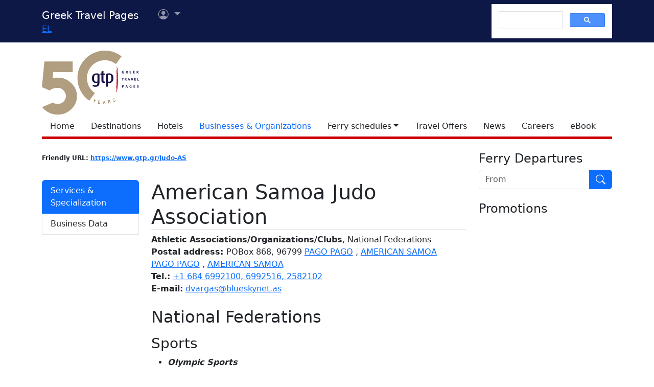

--- FILE ---
content_type: text/html
request_url: https://www.gtp.gr/TDirectoryDetails.asp?ID=54279
body_size: 33062
content:



<!DOCTYPE html>
<html lang="en" prefix="og: https://ogp.me/ns#">
<head>

<meta charset="UTF-8">
<meta name="viewport" content="width=device-width, initial-scale=1">

<!--Bootstrap-->
<!-- CSS only -->
<link href="https://cdn.jsdelivr.net/npm/bootstrap@5.3.3/dist/css/bootstrap.min.css" rel="stylesheet" integrity="sha384-QWTKZyjpPEjISv5WaRU9OFeRpok6YctnYmDr5pNlyT2bRjXh0JMhjY6hW+ALEwIH" crossorigin="anonymous">
<link rel="stylesheet" href="https://cdn.jsdelivr.net/npm/bootstrap-icons@1.11.3/font/bootstrap-icons.min.css" integrity="sha256-9kPW/n5nn53j4WMRYAxe9c1rCY96Oogo/MKSVdKzPmI=" crossorigin="anonymous">

<!--JQuery-->
<script src="https://cdn.jsdelivr.net/npm/jquery@3.7.1/dist/jquery.min.js" integrity="sha256-/JqT3SQfawRcv/BIHPThkBvs0OEvtFFmqPF/lYI/Cxo=" crossorigin="anonymous"></script>

<!--Our CSS-->
<link href="CSS/common.css?v=5" rel="stylesheet">
<link href="stylesheet/stylesheets.css?v=5" rel="stylesheet">

<!-- Google Tag Manager -->
<script>(function(w,d,s,l,i){w[l]=w[l]||[];w[l].push({'gtm.start':
    new Date().getTime(),event:'gtm.js'});var f=d.getElementsByTagName(s)[0],
    j=d.createElement(s),dl=l!='dataLayer'?'&l='+l:'';j.async=true;j.src=
    'https://www.googletagmanager.com/gtm.js?id='+i+dl;f.parentNode.insertBefore(j,f);
    })(window,document,'script','dataLayer','GTM-NW9B248');</script>
<!-- End Google Tag Manager -->

<script async src='https://cse.google.com/cse.js?cx=012377410272292290435:lupogwtredw'></script>
    
<!--Ad Sense-->
<script data-ad-client="ca-pub-5463022117347544" async src="https://pagead2.googlesyndication.com/pagead/js/adsbygoogle.js"></script>

<!--Google Ad slots-->
<script async src='https://securepubads.g.doubleclick.net/tag/js/gpt.js'></script><script>window.googletag = window.googletag || {cmd: []};googletag.cmd.push(function() {googletag.defineSlot('/13343069/GTP_Rsidebar_300x250_a', [300, 250], 'div-gpt-ad-6-1382102396079-7') .addService(googletag.pubads()) .setTargeting("section", ["companies"]) .setTargeting("companyid", ["54279"]) ;
googletag.defineSlot('/13343069/GTP_Rsidebar_300x250_b', [300, 250], 'div-gpt-ad-7-1382102396079-8') .addService(googletag.pubads()) .setTargeting("section", ["companies"]) .setTargeting("companyid", ["54279"]) ;
googletag.defineSlot('/13343069/GTP_Rsidebar_300x600', [300, 600], 'div-gpt-ad-8-1382102396079-9') .addService(googletag.pubads()) .setTargeting("section", ["companies"]) .setTargeting("companyid", ["54279"]) ;
googletag.defineSlot('/13343069/GTP_Header_728x90', [728, 90], 'div-gpt-ad-9-1639131672356-0') .addService(googletag.pubads()) .setTargeting("section", ["companies"]) .setTargeting("companyid", ["54279"]) ;
googletag.defineSlot('/13343069/GTP_Lskyscrapper_160x600', [160, 600], 'div-gpt-ad-10-1382102396079-6') .addService(googletag.pubads()) .setTargeting("section", ["companies"]) .setTargeting("companyid", ["54279"]) ;
googletag.defineSlot('/13343069/GTP_Lskyscrapper_160x600_b', [160, 600], 'div-gpt-ad-11-1389873285486-0') .addService(googletag.pubads()) .setTargeting("section", ["companies"]) .setTargeting("companyid", ["54279"]) ;
googletag.defineSlot('/13343069/GTP_Rsidebar_300x250_c', [300, 250], 'div-gpt-ad-12-1389873285486-1') .addService(googletag.pubads()) .setTargeting("section", ["companies"]) .setTargeting("companyid", ["54279"]) ;
googletag.defineSlot('/13343069/GTP_Rsidebar_300x250_d', [300, 250], 'div-gpt-ad-23-1520246869879-0') .addService(googletag.pubads()) .setTargeting("section", ["companies"]) .setTargeting("companyid", ["54279"]) ;
googletag.defineSlot('/13343069/GTP_TopMobile_300x100', [300, 100], 'div-gpt-ad-1662624491953-0').addService(googletag.pubads());googletag.defineSlot('/13343069/GTP_TopMobile_300x50', [300, 50], 'div-gpt-ad-1662625528547-0').addService(googletag.pubads());googletag.defineSlot('/13343069/GTP_TopMobile_320x100', [320, 100], 'div-gpt-ad-1662629169738-0').addService(googletag.pubads());googletag.defineSlot('/13343069/GTP_TopMobile_320x50', [320, 50], 'div-gpt-ad-1662629373413-0').addService(googletag.pubads());googletag.pubads().enableSingleRequest();googletag.pubads().collapseEmptyDivs();googletag.enableServices();});</script>
<title>American Samoa Judo Association - Greek Travel Pages</title>
<link rel="canonical" href="https://www.gtp.gr/TDirectoryDetails.asp?id=54279&lng=2"/>
<link rel="alternate" hreflang="el" href="https://www.gtp.gr/TDirectoryDetails.asp?id=54279&lng=1"/>
<link rel="alternate" hreflang="en" href="https://www.gtp.gr/TDirectoryDetails.asp?id=54279&lng=2"/>
<meta name="description" content="Presentation of American Samoa Judo Association by gtp.gr">

<meta property="fb:app_id" content="1463614147089083"/>
<meta property="og:title" content="American Samoa Judo Association - GTP" />
<meta property="og:description" content="Presentation of American Samoa Judo Association by gtp.gr" />
<meta property="og:url" content="https://www.gtp.gr/TDirectoryDetails.asp?ID=54279&lng=2" />
<meta property="og:type" content="article" />
<meta property="og:image" content="https://www.gtp.gr/images/gtp_logo_2011_200x200.png" /> 

<script type="text/javascript">
var addthis_share = {
    url: "https://www.gtp.gr/TDirectoryDetails.asp?ID=54279&lng=2"
}
</script>
<link href="CSS/star_rating_13.css" rel="stylesheet">
<link href="Scripts/ShadowBox-3.0.3/shadowbox.css" rel="stylesheet">
<script src="Scripts/shadowbox-3.0.3/shadowbox.js"></script>
<script src="js/jquery.resize-to-parent-min.js"></script>
<script src="https://cdn.jsdelivr.net/npm/lazyload@2.0.0-rc.2/lazyload.min.js"></script>

<script>
	$('document').ready(function () {

		if (!showAddPageHLink) $('#addtomytripdetail').hide();
			
		Shadowbox.init({
			handleOversize: "resize",
			modal: true,
			overlayOpacity: 0.85
		});

		/*Check for rss feed*/
		$.ajax({
				type: "GET",
				url: "https://news.gtp.gr/feed/?tag=c"+54279+"c",
				dataType: "xml",
				success: checkXml
			});

		function checkXml(xml){	
			var btn=document.getElementById("list-news-list");	
			if ($(xml).find("item").length > 0) {
				btn.classList.add("d-block");
				btn.classList.remove("d-none");
				console.log("Rss Feed has items")
			}
			else {
				btn.classList.remove("d-block");
				btn.classList.add("d-none");
				console.log("Rss Feed has no items")
			}
		}

		// Prevent default behavior for links with class "tooltip-link"
		$('a.tooltip-link').click(function(event) {
		event.preventDefault();
		});
	});

</script>

<style type="text/css">
	/*RSS Feeds*/
	div.newsdate {line-height:30px;}
	div.newsdate span {font-family:"Lucida Console", Monaco, monospace; display:inline-block; margin-right:10px;}
	/*RSS Feeds*/
	h2.card-title, h3.card-title {
	font-size: 1.13rem!important;
	letter-spacing: -0.02rem!important;
	color: rgb(17,17,17)!important;
	}
	.item-date {
	font-size: 0.75rem;
	font-style: italic;
	color: rgb(155,155,155)!important;
	}
	.item-date::before {content: "Posted on ";}
	.card-body {
	font-size: 0.938rem;
	letter-spacing: -0.01rem;
	color: rgb(38,38,38);
	}


	/*Activities*/
	.ActTree3 {	font-weight: bold; font-style: italic;}
	.ActTree4, .ActTree5 {font-weight: normal;}
	ul.level4_activity {margin:0!important; padding:0!important;}
	ul.level4_activity li.ActTree4 {float:left; list-style-type:none; margin: 0 5px 0 0;font-weight: normal!important;font-style: normal;}
	ul.level4_activity li:after {content:", "}
	ul.level4_activity li:last-child:after {content:" "}
	span.ActTree5:before {content:" "}
	span.ActTree5:after {content:", "}
	span.ActTree5:last-child:after {content:" "}

	/* Managers & Departments styles */
	.nobullet {list-style-type: none;}
	.noindent {margin:0px; padding:0px;}
	.mngrdesc {font-style: italic; font-weight:bold; list-style-type:none}
	.deplabel {font-style: italic; font-weight:bold}
	.depdescr {font-style: normal; font-weight:normal}
	.depnote {font-style: normal; font-weight:normal}
	.depsprvsor {font-style: italic; font-weight:normal}

	/*Show all Tabs in mobile*/
	@media screen and (max-width: 575px) {
		.tab-content>.tab-pane {
			display: block !important;
			opacity: 1 !important;
		}
	}
	/*Admin asset*/
	.admin-asset { 
	
	}

	/*Title sticky-top*/
	div.sticky-top{
		top: 3rem;
		z-index: 2;
		background-image: linear-gradient(to top, rgba(255,255,255,.5), rgba(255,255,255,1));
		height: auto;
		padding-top: .5rem;
	}
	
</style>

</head>
<body>


<!--Top part begin -->


<!-- Google Tag Manager (noscript) -->
<noscript><iframe src="https://www.googletagmanager.com/ns.html?id=GTM-NW9B248"
	height="0" width="0" style="display:none;visibility:hidden"></iframe></noscript>
<!-- End Google Tag Manager (noscript) -->

<nav class="navbar navbar-expand-lg navbar-dark sticky-top" style="background-color: #0d1846;"> 

    <div class="container">
		<!--Mobile Brand and language Switch-->
		<div class="d-md-none">
			<a href="." class="navbar-brand"><img src="images/gtp-logo-invert.svg" style="width: 120px;" alt="gtp logo"></a>
			<!--Mobile language Switch-->
			<div class="topstring-part language d-md-none">
				<a href='ChangeLanguage.asp?id=1&path=/TDirectoryDetails.asp&QS=ID%3D54279%26lng%3D1%26'>EL</a>
			</div>
		</div>
		
		<!--Tablet & Desktop Brand and language Switch-->
		<div class="d-none d-md-block">
			<a href="." class="navbar-brand">Greek Travel Pages</a>
			<!--Tablet & Desktop language Switch-->
			<div class="topstring-part language">
				<a href='ChangeLanguage.asp?id=1&path=/TDirectoryDetails.asp&QS=ID%3D54279%26lng%3D1%26'>EL</a>
			</div>
		</div>
		
		<div>
			<ul class="navbar-nav">
			

				<!--Mobile User Dropdown-->
				<li class="nav-item dropdown navbar-brand d-md-none" style="position: absolute; top:10px; margin-left: -15px;">
					<a class="nav-link dropdown-toggle" href="#" id="navbarDropdown" role="button" data-bs-toggle="dropdown" aria-expanded="false">
						<i class="bi bi-person-circle"></i><span class="visually-hidden">User menu</span></a>
						
						<ul class="dropdown-menu" aria-labelledby="navbarDropdown">
							<li><a class="dropdown-item" href="login.asp?rp=%2FTDirectoryDetails%2Easp%3FID%3D54279">Login</a></li> 
							<li><a class="dropdown-item" href="subscribe.asp">New user</a></li>
						</ul>
						
				</li>

				<!--tablet and Desktop User Dropdown-->
				<li class="nav-item dropdown navbar-brand d-none d-md-block" style="position: absolute; top:0px; margin-left: 15px;">
					<a class="nav-link dropdown-toggle" href="#" id="navbarDropdown1" role="button" data-bs-toggle="dropdown" aria-expanded="false">
						<i class="bi bi-person-circle"></i><span class="visually-hidden">User menu</span>
						<span></span></a>
						
						<ul class="dropdown-menu" aria-labelledby="navbarDropdown1">
							<li><a class="dropdown-item" href="login.asp?rp=%2FTDirectoryDetails%2Easp%3FID%3D54279">Login</a></li> 
							<li><a class="dropdown-item" href="subscribe.asp">New user</a></li>
						</ul>
						
				</li>

				
			</ul>
		</div>
		
		<button class="navbar-toggler" type="button" data-bs-toggle="offcanvas" data-bs-target="#navbarToggler" aria-controls="navbarToggler" aria-label="Toggle navigation">
			<span class="navbar-toggler-icon"></span>
		</button>

		<div class="offcanvas offcanvas-end" tabindex="-1" id="navbarToggler" aria-labelledby="">

			<div class="offcanvas-header text-light"  data-bs-theme="dark" style="background-color: #0d1846;">
				<h5 class="offcanvas-title" id="offcanvasLabel">Menu</h5>
				<button type="button" class="btn-close btn-light" data-bs-dismiss="offcanvas" aria-label="Close"></button>
			</div>

			 <div class="offcanvas-body" style="background-color: #0d1846;">

				<!--Mobile Google custom Search-->
				<div class="d-lg-none">
					<div class="gcse-search"></div>
				</div>

				<!--Mobile Menu-->
				<div class="d-sm-block d-md-none">
					<nav class="nav flex-column">
						<a href="default.asp" class="nav-link link-light">Home</a>
						<a href="map.asp" class="nav-link link-light">Destinations</a>
						<a href="AccomodationForm.asp" class="nav-link link-light">Hotels</a>
						<a href="TDirectoryForm2103.asp" class="nav-link secondary>">Businesses &amp; Organizations</a>
						<a class="nav-link link-light" aria-current="page" href="RoutesForm.asp">Ferry schedules within Greece</a>
						<a class="nav-link link-light" href="greekferries.asp">Domestic ferry departures & arrivals</a>
						<a class="nav-link link-light" href="RoutesFormInt.asp">Ferry schedules to/from Greece</a>
						<a class="nav-link link-light" href="https://ferries.gtp.gr/"><b>GTP Ferry Connections <i class="bi bi-box-arrow-right"></i></b></a>
						<a class="nav-link link-light" aria-current="page" href="greekports.asp">
						Greek Ports</a>
						<a class="nav-link link-light" href="ShipCompanies.asp?International=0">
							Shipping Companies
						</a>
						<a class="nav-link link-light" href="Ships.asp?International=0">
							 Fleet Index
						</a>
						<a href="https://traveloffers.gtp.gr/<span style='color: red;'>The label 'offers_site' is not provided</span>" class="nav-link link-light">Travel Offers <i class="bi bi-box-arrow-right"></i></a>
						<a href="https://news.gtp.gr" class="nav-link link-light">News <i class="bi bi-box-arrow-right"></i></a>
						<a href="https://jobs.gtp.gr" class="nav-link link-light">Careers <i class="bi bi-box-arrow-right"></i></a>
						<a href="https://ebook.gtp.gr" class="nav-link link-light">eBook <i class="bi bi-box-arrow-right"></i></a>
					</nav>
				</div>
			</div>
			
		</div>

		<!--Desktop Google custom Search-->
		<div class="d-none d-lg-block">
			<div class="gcse-search"></div>
		</div>

	</div>

</nav><!--top-->

<div id="top" style="margin-bottom:20px"></div>

<!-- Go to www.addthis.com/dashboard to customize your tools -->
<script type="text/javascript" src="//s7.addthis.com/js/300/addthis_widget.js#pubid=ra-535e48692c1cc523" async="async"></script>

<!--desktop only-->
<div class="d-none d-lg-block main_container">
    <!-- GTP_Lskyscrapper_160x600 -->
    <div id="div-gpt-ad-1382102396079-6" style="width:160px; height:600px; position:absolute; z-index:9; left:-180px; text-align:center;">
        <div id='div-gpt-ad-10-1382102396079-6' style='width:160px; height:600px;'>	<script>	googletag.cmd.push(function() { googletag.display('div-gpt-ad-10-1382102396079-6'); });	</script></div>
    </div>
	
    <div id="div-gpt-ad-1389873285486-0" style="width:160px; height:600px; position:absolute; z-index:9; left:-180px; top:620px; text-align:center;">
        <div id='div-gpt-ad-11-1389873285486-0' style='width:160px; height:600px;'>	<script>	googletag.cmd.push(function() { googletag.display('div-gpt-ad-11-1389873285486-0'); });	</script></div>
    </div>
</div> 

<!--Header start -->

<!--Desktop, tablet-->
<div class="container pb-3 mb-2 d-none d-md-block">

	<div class="row">
		<div class="col-md-4 col-lg-1">
			<a href="default.asp"><img src="images/gtp-logo.svg" style="width: 190px; margin:-4px 0px -12px 0px; float:left;" alt="gtp logo"></a>
			<!--old-before-50logo  <a href="default.asp"><img src="images/gtp-logo.svg" style="width: 230px; margin:-18px 10px -20px -25px; float:left;" alt="gtp logo"></a>-->
		</div>
		
		<div class="col-md-8 col-lg-11">
			<!-- GTP_header_728x90 -->
			<div class="d-lg-block" style="margin-left:calc(100vw / 8);"><div id='div-gpt-ad-9-1639131672356-0' style='width:728px; height:90px;'>	<script>	googletag.cmd.push(function() { googletag.display('div-gpt-ad-9-1639131672356-0'); });	</script></div></div>
		</div>
	</div>
	
	<div>
		<!--Desktop Menu-->
		<ul class="nav" style="margin-top: 15px; border-bottom: 5px solid #C00;">
			<li class="nav-item"><a href="default.asp" class="nav-link link-dark">Home</a></li>
			<li class="nav-item"><a href="map.asp" class="nav-link link-dark">Destinations</a></li>
			<li class="nav-item"><a href="AccomodationForm.asp" class="nav-link link-dark">Hotels</a></li>
			<li class="nav-item"><a href="TDirectoryForm2103.asp" class="nav-link  secondary>">Businesses &amp; Organizations</a></li>
			<li class="nav-item toggle"><a href="#" id="ferries-dropdown" class="nav-link dropdown-toggle link-dark" role="button" data-bs-toggle="dropdown" aria-expanded="false">Ferry schedules</a>
				<!--Dropdown Sea World-->
				<ul class="dropdown-menu dropdown-menu-light" aria-labelledby="ferries-dropdown">
					<li>
						<a class="dropdown-item" aria-label="page" href="RoutesForm.asp">Ferry schedules within Greece</a>
					</li>
					<li>
						<a class="dropdown-item" href="greekferries.asp">Domestic ferry departures & arrivals</a>
					</li>
					<li>
						<a class="dropdown-item" href="RoutesFormInt.asp">Ferry schedules to/from Greece</a>
					</li>
					<li>
						<a class="dropdown-item" href="https://ferries.gtp.gr/"><b>GTP Ferry Connections <i class="bi bi-box-arrow-right"></i></b></a>
					</li>
					<li><hr class="dropdown-divider"></li>
					<li>
						<a class="dropdown-item" aria-current="page" href="greekports.asp">
						Greek Ports</a>
					</li>
					<li>
						<a class="dropdown-item" href="ShipCompanies.asp?International=0">
							Shipping Companies
						</a>
					</li>
					<li>
						<a class="dropdown-item" href="Ships.asp?International=0">
							 Fleet Index
						</a>
					</li>
				</ul>
			</li>
			<li class="nav-item"><a href="https://traveloffers.gtp.gr/en/" class="nav-link link-dark">Travel Offers</a></li>
			<li class="nav-item"><a href="https://news.gtp.gr" class="nav-link link-dark">News</a></li>
			<li class="nav-item"><a href="https://jobs.gtp.gr" class="nav-link link-dark">Careers</a></li>
			<li class="nav-item"><a href="https://ebook.gtp.gr" class="nav-link link-dark">eBook</a></li>
		</ul>
	</div>

</div>


<!--Mobile-->
<div class="d-block d-sm-none" id="domLoaded" style="position:absolute; left:-10000px">
<!--Rsidebar 300x250 d Mobile Only-->
	<div id='div-gpt-ad-23-1520246869879-0' style='width:300px; height:250px;'>	<script>	googletag.cmd.push(function() { googletag.display('div-gpt-ad-23-1520246869879-0'); });	</script></div>

	<!-- /13343069/GTP_TopMobile_320x100 -->
	<div id='div-gpt-ad-1662629169738-0' style='min-width: 320px; min-height: 100px;'>
		<script>
		googletag.cmd.push(function() { googletag.display('div-gpt-ad-1662629169738-0'); });
		</script>
	</div>
	<!-- /13343069/GTP_TopMobile_320x50 -->
	<div id='div-gpt-ad-1662629373413-0' style='min-width: 320px; min-height: 50px;'>
		<script>
		googletag.cmd.push(function() { googletag.display('div-gpt-ad-1662629373413-0'); });
		</script>
	</div>
	<!-- /13343069/GTP_TopMobile_300x100 -->
	<div id='div-gpt-ad-1662624491953-0' style='min-width: 300px; min-height: 100px;'>
		<script>
		googletag.cmd.push(function() { googletag.display('div-gpt-ad-1662624491953-0'); });
		</script>
	</div>
	<!-- /13343069/GTP_TopMobile_300x50 -->
	<div id='div-gpt-ad-1662625528547-0' style='min-width: 300px; min-height: 50px;'>
		<script>
		googletag.cmd.push(function() { googletag.display('div-gpt-ad-1662625528547-0'); });
		</script>
	</div>
</div>

<!--Header end-->

<script>
	//Eliminate Content layout Shift from empty div top banner ads
	document.addEventListener("DOMContentLoaded", function(event) {
		setTimeout(function() {
            var topAds = document.getElementById("domLoaded");
            topAds.style.position = 'relative';
			topAds.style.left = '0'; 
        }, 2000); 
	});
</script>

<!--Main Part begin-->
<div class="container">
	<div class="row"> 
<!-- Main Page - START -->


<div class="col-lg-8 col-xl-9" itemscope itemtype="https://schema.org/LocalBusiness">

	<!--Controls-->
	<div class="row row-cols-1 row-cols-md-2">

		<div class="col col-md-6 mb-2">
			
			<!-- Friendly url-->
				<span class="badge rounded-pill text-dark" style="margin: 0px; padding: 0px;">Friendly URL: <a href="https://www.gtp.gr/Judo-AS">https://www.gtp.gr/Judo-AS</a></span>
			
		</div>

		
		
	</div>

	<!--Company-->
	<div class="row mb-5">

		

		

		<!--Left column-->

		<div class="d-none d-md-block sticky-lg-top col-12 col-md-3">
			

			<!--List Menu-->
			

			<div class="list-group mt-4" id="list-tab" role="tablist">
				
						<a class="list-group-item list-group-item-action active" id="list-amenities-list" data-bs-toggle="list" href="#list-amenities" role="tab" aria-controls="list-amenities">Services &amp; Specialization</a>
					
						<a class="list-group-item list-group-item-action " id="list-hr-b2b-list" data-bs-toggle="list" href="#list-hr-b2b" role="tab" aria-controls="list-hr-b2b">Business Data</a>
					
				<a class="d-none list-group-item list-group-item-action " id="list-news-list" data-bs-toggle="list" href="#list-news" role="tab" aria-controls="list-news">News articles</a>

				
			</div>
		</div>

		<!--Main column-->
		
		<div class="col col-md-9">
			<!--Basic Info-->
			<div class="sticky-top">
				<h1 class="page-title red border-bottom mt-3" itemprop="name" id="CompanyName">American Samoa Judo Association
				</h1>
			</div>

			
		
			<!--Professions-->
			<b itemprop='description'>Athletic Associations/Organizations/Clubs</b>,
					National Federations
				
			<!--Open period-->
			
				<div>
					<b>Postal address: </b><span itemprop="address" itemscope itemtype="https://schema.org/PostalAddress">POBox 868, 96799</span> <a href='LocPage.asp?id=54507'>PAGO PAGO</a> , <a href='LocPage.asp?id=14129'>AMERICAN SAMOA</a> 
				</div>
			
			<div>
				 <a href='LocPage.asp?id=54507'>PAGO PAGO</a> , <a href='LocPage.asp?id=14129'>AMERICAN SAMOA</a>  
			</div>
			
			
				<div>
					
						<b>Tel.:</b> <span itemprop="telephone"><a href="tel:+1 684 6992100, 6992516, 2582102">+1 684 6992100, 6992516, 2582102</a></span>
						
				</div>
			
		
			<!--Email and URL-->	
			
					<div class="admin-asset">
						
							<b>E-mail:</b>
							<a href='mailto: dvargas@blueskynet.as'>dvargas@blueskynet.as</a>
					</div>
				
			
			<!-- Social Media -->
			
			
			<!--Online Booking Possibility-->

			

			<!--Details-->
			
			<div class="tab-content mt-4" id="nav-tabContent">
				
					<div class="tab-pane fade show active" id="list-amenities" role="tabpanel" aria-labelledby="list-amenities-list">
						<!--Activities-->
						
											<div class="ActTree1">
												<h2 class="page-title mt-3 mb-2">National Federations</h2>
												
													<div class="ActTree2">
														<h3 class="page-title red border-bottom mt-3 mb-2">Sports</h3>
														<ul><li class='ActTree3'>Olympic Sports<br><ul class='level4_activity'><li class='ActTree4'>Judo</li></ul><br clear='all'></li></li></ul>
													</div>
													
											</div>
										

						<!--Specialization-->
						
					</div>
				

				<!--Business Information-->
				
						<div class="tab-pane fade " id="list-hr-b2b" role="tabpanel" aria-labelledby="list-hr-b2b-list">
							<!--Other Details-->
			
							
								
							<!--Departments and Human Rescourses-->
							
							
							<!--Tax Registration-->
							
								<div>
									<h3 class="page-title red border-bottom mb-2 mt-3">Organizational Structure / Affiliations / Networks / Memberships / Relations</h3>
									<!--Ancestor Relations-->
									
															<ul>
																<li>Affiliated by:
																	<ul>
																		
																			<li class="nobullet"><a href='TDirectoryDetails.asp?id=34487'>American Samoa National Olympic Committee (ASNOC)</a>, PAGO PAGO, AMERICAN SAMOA, AMERICAN SAMOA</li>
																			
																	</ul>
																</li>
															</ul>
														
															<ul>
																<li>Member of:
																	<ul>
																		
																			<li class="nobullet"><a href='TDirectoryDetails.asp?id=50382'>International Judo Federation (IJF)</a>, SEOUL, KOREA, REPUBLIC, KOREA, REPUBLIC</li>
																			
																	</ul>
																</li>
															</ul>
														

									<!--Descendent Relations-->
									
								</div>
							
						</div>
					

					<!-- News Feed-->
					
					<div class="tab-pane fade " id="list-news" role="tabpanel" aria-labelledby="list-news-list">
						<h3 class="page-title red border-bottom mb-2">Relevant news by GTP Headlines</h3>
							
							<!--Fetch News from RSS-->

							<script>
								$(document).ready(function(){
									$.ajax({
										type: "GET",
										url: "https://news.gtp.gr/feed/?tag=c" + 54279 + "c",
										dataType: "xml",
										success: function(xml) {
											parseXml(xml, 6); // Pass the first 6 items you want to display
										}
									});
								});

								function parseXml(xml, maxItems) {
									var itemsDisplayed = 0;
									$("#newsrss").html("<div id='content' class='row row-cols-1 row-cols-md-2 row-cols-xl-2 g-4 mb-3'></div>");

									$(xml).find("item").each(function(){
										if (itemsDisplayed < maxItems) {
											$("#content").append("<div class='col mb-3'><div class='card h-100'><img class='card-img-top' src='" +
												$(this).find('media\\:content, content').attr('url') +
												"' alt=''/><div class='card-body'><h3 class='card-title'>" +
												$(this).find("title").text() +
												"</h3><p class='card-text'>" + $(this).find("description").text() +
												"</p><p class='item-date'>" +
												$(this).find("pubDate").text().slice(0, -15) +
												"</p><a href='" + $(this).find("link").text() +
												"' class='btn btn-primary' target='_blank'>Read More...</a></div></div></div>");
											itemsDisplayed++;
										} else {
											return false; // Stop processing the loop once maxItems is reached
										}
									});
								}
							</script>

							<div id="newsrss"></div>

						<a class="btn btn-primary mt-3" href="https://news.gtp.gr/tag/c54279c/" target="_blank">More related articles <i class="bi bi-arrow-right-circle"></i></a>
					</div>
				
				
			</div>
		</div>
    </div>
	

<!--Subscribe to Newsletter-->

<div class="card text-center text-dark bg-light mt-5">
    <div class="card-body row row-cols-1 row-cols-md-2 g-1 g-md-2">
      <div class="col align-self-center">
        <a href="http://news.gtp.gr" target="_blank"><img src="https://news.gtp.gr/wp-content/uploads/2019/10/GTP-headlines_web.png" alt="GTP Headlines" style="max-width:100%;" title="GTP Headlines"></a>
      </div>
      <div class="col">
        <p class="card-text">Receive our daily Newsletter with all the latest updates on the Greek Travel industry.</p>
        <a href="https://eepurl.com/t3cfL" class="btn btn-primary">Subscribe now!</a>
      </div>
    </div>
  </div>

<!--ebook-->
  <div class="mb-3 mt-4">
    <a href="https://about.gtp.gr/product/gtp-greeces-travel-tourism-professional-business-catalogue-single-copy/"><img class="img-fluid" src='images/990x260_Buy-gtp_en.jpg' alt='Greek Travel Pages: A bible for Tourism professionals. Buy online'/></a>
</div>
</div>                            
<!-- Main Page - END -->


	<!--Side section start -->
	<div class="col-lg-4 col-xl-3 sticky-lg-top">
		
		<div class="row">
			<div class="col-xs-1 col-md-6 col-lg-12 mb-2" align="center">
				

<!--Ferry Schedule Search Banner START --> 
	<script>
    function sch_BannervalidForm() {
        var fm=document.sch_form1;
        
            if (fm.Loc_NM.value=='') {
                location.href='greekferries.asp'; 
                return false;
            }
        
        return true;
    }
    </script>   

	
    
        <h4 class="sidemenutitle text-start">Ferry Departures</h4>
        <form name="sch_form1" method="post" action="greekferries_refinesearch.asp" onSubmit="return sch_BannervalidForm();">
			<div class="input-group mb-3">
				<input name="Loc_NM" type="text" class="form-control" placeholder='From' aria-label='From'/>
				<input name="Go" type="image" src="/images/search_inverted.svg" class="btn btn-primary" style="max-width: 45px;" alt='Execute search button' />
			</div>
        </form>
        
	
       
<!--Ferry Schedule Search Banner END -->

 
			</div>

	
			<div class="col-xs-1 col-md-6 col-lg-12" align="center">
				<h4 class="sidemenutitle text-start g-3">Promotions</h4>	
				
				
					<div class="mb-3">
						<div id='div-gpt-ad-8-1382102396079-9' style='width:300px; height:600px;'>	<script>	googletag.cmd.push(function() { googletag.display('div-gpt-ad-8-1382102396079-9'); });	</script></div> <!--Rsidebar 300x600-->
					</div>
				
					<div class="mb-3">
						<div id='div-gpt-ad-6-1382102396079-7' style='width:300px; height:250px;'>	<script>	googletag.cmd.push(function() { googletag.display('div-gpt-ad-6-1382102396079-7'); });	</script></div> <!--Rsidebar 300x250 a-->
					</div>
				
					<div class="mb-3">
					<div id='div-gpt-ad-7-1382102396079-8' style='width:300px; height:250px;'>	<script>	googletag.cmd.push(function() { googletag.display('div-gpt-ad-7-1382102396079-8'); });	</script></div> <!--Rsidebar 300x250 b-->
					</div>
				
					<div class="mb-3">
						<div id='div-gpt-ad-12-1389873285486-1' style='width:300px; height:250px;'>	<script>	googletag.cmd.push(function() { googletag.display('div-gpt-ad-12-1389873285486-1'); });	</script></div> <!--Rsidebar 300x250 c-->
					</div>
				

				<div class="col-xs-1 col-md-6 col-lg-12 mb-4 d-none d-lg-block" style="text-align: center;">
					<a href="images/ΜME_WEB.pdf" title="ΕΣΠΑ"><img src="images/300x250_ESPA-2014-2020.gif" alt="ΕΣΠΑ"></a>
				</div>

			</div>
		</div>
	</div>
	<!--Side section end -->	
<script>
	var showAddPageHLink=
		
			true
		;
	lazyload();	
</script>

  </div><!--Row-->
  <!--Main section End-->
</div><!--container-->

<div class="footer-wrapper border-top">
  <div class="container"> 
    <!--Footer-->
    <footer class="d-flex flex-wrap justify-content-between align-items-center py-3 my-4">
      
      <!--Links-->
      <div class="text-center">
        <a class="text-uppercase" href="https://gr.jooble.org" target="_blank">Find jobs in Greece with Jooble</a> 
        &#8226; 
        <a class="text-uppercase" href="http://about.gtp.gr">About/Advertise</a> 
        &#8226; 
        <a class="text-uppercase" href="Disclaimer.asp">terms of use</a> 
        &#8226; 
        <a class="text-uppercase" href="https://about.gtp.gr/contact/" target="_blank">Contact</a>
      </div>
      <!--Social Media Follow-->  
      <div class="text-center">
          <a target="_blank" href="https://www.facebook.com/GreekTravelPages"><span class="visually-hidden">Facebook</span><i class="bi bi-facebook ms-2 me-2"></i></a>
          <a target="_blank" href="https://www.linkedin.com/company/gtp-greek-travel-pages-tourism-&amp;-travel-guide"><span class="visually-hidden">LinkedIn</span><i class="bi bi-linkedin me-2"></i></a>
          <a target="_blank" href="https://www.twitter.com/gtpgr"><span class="visually-hidden">Twitter</span><i class="bi bi-twitter-x me-2"></i></a>
          <a target="_blank" href="https://www.threads.net/@greektravelpages"><span class="visually-hidden">Threads</span><i class="bi bi-threads me-2"></i></a>
          <a target="_blank" href="https://pinterest.com/gtpheadlines/"><span class="visually-hidden">Pinterest</span><i class="bi bi-pinterest me-2"></i></a>
          <a target="_blank" href="https://www.instagram.com/greektravelpages/"><span class="visually-hidden">Instagram</span><i class="bi bi-instagram"></i></a>
      </div>
      <!--Copyright-->
      <div class="text-center">
        &copy;1999-2024 International Publications Ltd.
      </div>
      
    </footer>
  </div>
</div>

<!--Bootstrap-->
<!-- JavaScript Bundle with Popper -->
<script src="https://cdn.jsdelivr.net/npm/bootstrap@5.3.3/dist/js/bootstrap.bundle.min.js" integrity="sha384-YvpcrYf0tY3lHB60NNkmXc5s9fDVZLESaAA55NDzOxhy9GkcIdslK1eN7N6jIeHz" crossorigin="anonymous"></script>
<script>
  document.querySelectorAll('[data-bs-toggle="tooltip"]')
    .forEach(tooltip => {
      new bootstrap.Tooltip(tooltip)
    })
</script>
<script>
(function(i,s,o,g,r,a,m){i['GoogleAnalyticsObject']=r;i[r]=i[r]||function(){
(i[r].q=i[r].q||[]).push(arguments)},i[r].l=1*new Date();a=s.createElement(o),
m=s.getElementsByTagName(o)[0];a.async=1;a.src=g;m.parentNode.insertBefore(a,m)
})(window,document,'script','//www.google-analytics.com/analytics.js','ga');

ga('create', 'UA-765103-4', 'auto');
ga('send', 'pageview');
ga('set', 'contentGroup1', 'Destinations'); 
</script>

</body>
</html>


--- FILE ---
content_type: text/html; charset=utf-8
request_url: https://www.google.com/recaptcha/api2/aframe
body_size: 111
content:
<!DOCTYPE HTML><html><head><meta http-equiv="content-type" content="text/html; charset=UTF-8"></head><body><script nonce="i1yDZeV-whfzpbahcv7irw">/** Anti-fraud and anti-abuse applications only. See google.com/recaptcha */ try{var clients={'sodar':'https://pagead2.googlesyndication.com/pagead/sodar?'};window.addEventListener("message",function(a){try{if(a.source===window.parent){var b=JSON.parse(a.data);var c=clients[b['id']];if(c){var d=document.createElement('img');d.src=c+b['params']+'&rc='+(localStorage.getItem("rc::a")?sessionStorage.getItem("rc::b"):"");window.document.body.appendChild(d);sessionStorage.setItem("rc::e",parseInt(sessionStorage.getItem("rc::e")||0)+1);localStorage.setItem("rc::h",'1766891528301');}}}catch(b){}});window.parent.postMessage("_grecaptcha_ready", "*");}catch(b){}</script></body></html>

--- FILE ---
content_type: image/svg+xml
request_url: https://www.gtp.gr/images/gtp-logo.svg
body_size: 6519
content:
<?xml version="1.0" encoding="UTF-8"?><svg id="a" xmlns="http://www.w3.org/2000/svg" viewBox="0 0 244.87 160.83"><defs><style>.b{fill:#191348;}.c{fill:#be202e;}.d{opacity:.8;}.e{fill:#9e855f;}</style></defs><g class="d"><path class="e" d="M119.57,125.98l14.12-19.38c-12.48-8.34-20.08-22.31-20.08-37.52,0-24.89,20.25-45.14,45.14-45.14,10.43,0,20.25,3.56,28.08,9.76l14.12-19.38c-11.83-9.12-26.56-14.33-42.18-14.33-38.09,0-69.09,31-69.09,69.09,0,22.94,11.28,44.08,29.9,56.9h-.02Z"/></g><path class="b" d="M135.61,90.89c-3.34,0-6.31-.66-8-1.67l1.46-3.49c1.37.74,3.45,1.4,5.61,1.4,3.92,0,5.38-2.14,5.38-5.27v-1.48c-.91.51-2.39.87-4.4.87-5.61,0-9.44-4.34-9.44-11.43,0-7.6,3.79-12.66,11.36-12.66,3.45,0,6.14.74,7.62,1.71v22.52c0,6.26-3.79,9.48-9.61,9.48l.02.02ZM140.09,60.84c-.7-.4-1.61-.53-2.73-.53-4.13,0-5.82,3.39-5.82,9.27s1.65,8.61,5.57,8.61c1.21,0,2.26-.3,3-.74v-16.61h-.02Z"/><path class="b" d="M156.49,81.32c-4.61,0-6.43-3.09-6.43-6.35v-13.95h-2.62v-3.39h2.62v-5.18l5.31-1.48v6.65h3.83v3.39h-3.83v13.71c0,1.82.74,3.03,2.56,3.03.47,0,.83-.08,1.27-.21v3.3c-.47.23-1.44.47-2.69.47h-.02Z"/><path class="b" d="M170.25,81.37c-1.35,0-2.75-.17-3.53-.47v9.52h-5.27v-31.53c1.78-.97,4.4-1.71,8.13-1.71,6.84,0,10.96,4.4,10.96,11.87s-4.17,12.3-10.31,12.3l.02.02ZM169.46,60.35c-1.18,0-2.01.17-2.73.47v16.95c.61.27,1.38.4,2.35.4,4.19,0,6.22-3.26,6.22-8.97s-1.52-8.87-5.82-8.87l-.02.02Z"/><path class="c" d="M189.06,40.89v.15s.02-.06,0-.15Z"/><path class="c" d="M191.37,92.05s.02.11.06.13c0-.08-.02-.13-.06-.13Z"/><path class="c" d="M188.19,82.36h.06s-.04-.02-.06,0Z"/><path class="c" d="M189.25,42.75v-.08c-.06,0-.04.06,0,.08Z"/><path class="c" d="M190.97,94.45s.04,0,.06.02c-.02,0-.04,0-.06-.02Z"/><path class="c" d="M188.57,48.53s0,.04.02.08c0-.02,0-.06-.02-.08Z"/><path class="c" d="M192.28,80.67s-.04-.06-.06-.06c0,.04.04.08.06.06Z"/><path class="c" d="M191.75,80.61c.13.49.32-.09.47,0-.04-.13,0-.4-.13-.28.34-.23-.15-.78.13-1.04-.04,0-.15.13-.23-.06-.02-.28.13-.27.21-.36-.09-.09-.13-.51-.09-.47-.08-.19-.34.19-.47-.08-.21-.19,0-.42-.06-.63.17-.25.09.27.17.36l-.08-.72c.13-.21.21.09.17.3.15-.28.04-.64-.13-.74.06-.17,0-.27.09-.44.09.17.42.17.46.44-.04.44-.25-.17-.3.19l.19.04c-.11.15.02.28.04.46-.06.09-.08-.02-.09-.09,0,.3-.11.55.09.78.19-.4,0-1.02.21-1.19l-.23-.83s-.25.27-.36.04c.23-.09.34-.32.4-.64-.25.11-.19-.51-.4-.36.11.15-.09.21-.11.23,0-.3-.23-.06-.23-.23.08-.55.15.02.27-.51.11.11.34.42.42.74.11,0,0-.3.13-.42-.13.17-.23-.13-.28,0-.08-.44-.32-.97-.36-1.5.36.09.25.91.68.76-.04-.27-.23-.27-.19-.47.23-.17.06-.63.06-.97l-.11.15c-.08-.13,0-.38.02-.55l.04.04-.06-.15s.02-.04.04-.02c-.11-.17,0-.61-.04-.95-.17,0,0,.32-.04.47-.04.04-.13.34-.25.19,0-.4-.19-.7-.17-1.16l-.06.15c-.11-.15-.06-.34-.06-.57.13-.4.23.3.34.06.15.17-.04.44.19.47l.25-.25c-.15-.21.09-.44.06-.59l-.11.15c-.19-.04-.04-.17,0-.25l-.28.09c-.06.23.19.4,0,.55-.08-.42-.3-.32-.3-.82.11-.02.04.09.11.15.08-.17-.13-.34-.04-.63.06.15.17.42.32.21l-.21-.15c.04-.13.11-.08.13-.11.04-.17-.23.04-.15-.25.04-.04.09-.13.13-.09,0-.32-.06-.15-.15-.46,0,.27-.32.27-.36,0,.04-.4-.13-.68.15-.95l-.13-.19c.19.11.08-.25.11-.38.23-.04-.02.61.34.61.04-.27.15-.15.25-.06-.02-.28-.25-.11-.4-.25.09,0,.04-.47.23-.3,0-.25-.21-.28-.15-.46.09.04.19.06.3.04-.08-.02.02-.25.04-.28-.04.04-.19-.09-.13.13-.17-.06,0-.49-.13-.49.19,0,.06-.46.13-.66-.46,0,.17.42-.21.47-.15-.3,0-.99-.19-1.46.09-.4.17,0,.34-.08.08.38-.08.47,0,.8.09-.36.06-.95-.09-1.21,0-.4.47-.42.36-.89-.15.06-.19.06-.25.19-.06-.13,0-.27,0-.42-.09-.08-.11.21-.19.02.02-.08.06-.23.15-.19v.04c-.11-.46.38-.32.09-.72-.08.04.02.11-.04.21-.11.08-.28-.17-.32-.34.09.04.02-.15.06-.28.17-.08.04.32.15.38l.04-.34v.08l-.19-.38c.06.27-.21.13-.23,0,.04-.27.08-.53.27-.49-.19-.04-.17-.36-.23-.59-.08.25-.17.04-.23-.04l.19-.38c.06.4.17-.08.3,0,.19.11.09.36.08.57.36-.42-.19-.57-.02-.93.09,0,.19.04.17.19.06-.06-.17-.32-.08-.57-.06.06-.25.21-.32-.04l.21-.32c.06-.36-.23-.13-.34-.44l-.15.19c-.19-.04,0-.42-.21-.42,0,.19.15.28.09.49-.21.08-.11-.25-.23-.36.09-.42.09-.32.27-.63.32,0,.4.49.82.44-.06-.4-.15-.97-.04-1.23-.09-.36-.34-.32-.53-.27-.04-.15,0-.23.04-.32l.09.17c-.11-.44-.21-.68-.21-1.16-.06-.27-.25-.15-.4-.09l-.04-.28-.04.04c-.21-.06-.13-.3-.13-.49.09,0,.11.11.17.09.08-.17.06-.42-.04-.55.09,0,.28.11.23.3-.02.02-.06,0-.08.04l.11.34c-.11-.38.11-.63.32-.61-.11-.38-.21.32-.3-.13.4-.61-.13-1.16.46-1.5-.13-.28-.34-.61-.36-1.04-.17,0-.08-.28-.28-.25-.23.42.36.78.04,1.12.08.19.23.11.32.21,0,.17,0,.32-.11.34-.11-.38-.44-.09-.44-.59-.15.06-.09.46-.13.64-.08-.06-.17,0-.25.11-.15-.13-.27-.4-.4-.55.08.06.13-.04.17,0l-.27-.51c.11-.15.23-.21.32-.11.04-.28-.21-.76.06-.76-.06-.36-.15.11-.23.15v-.04.38c-.3.06.06-.44-.23-.49-.55-.06.17-.55.08-.82l.42.3-.09-.27c.15.15.42.15.59.38,0-.38.11-.91.04-1.16.13-.09.27-.15.4-.11-.27-.38.11-.59.11-.91-.17-.34-.19.36-.4.11.09-.11,0-.3-.04-.38.08.09-.04.47-.11.72,0-.19-.19-.17-.28-.21l-.04.32c-.25,0-.04-.38-.17-.53.23.09.23.04.46.11-.09-.27-.11-.68,0-.91.08-.13.11.11.17.19.15-.08-.09-.27.08-.32.13.04,0,.17.06.27l.04-.8s.11.19.09.32c.09-.25.04-.42-.27-.7.08-.28.19-.59.32-.51-.06-.13-.13-.04-.23-.04.04-.36-.28-.4-.3-.63l-.15.17c.15-.36-.28-.08-.15-.4.17.04.36,0,.55-.04-.17-.04-.04-.25-.04-.38-.17.09-.17-.28-.32-.06-.15-.3.08-.47-.15-.68-.06.15-.19-.27-.3-.13-.02-.3.17-.53.36-.46,0,.11-.08.28.06.27l-.06-.55c.08-.13.11-.32.3-.36-.23-.17.13-.53-.15-.64.19.17-.04.34-.06.42l-.04-.08v.04l-.36-.23c-.11.23.23.04.25.36-.3.3-.51-.61-.7-.3-.09.25.21.19.34.38v-.06l.17.44c-.11.02-.21-.11-.21-.11.04.55-.13.64-.15,1.21.04-.04.36-.17.44.08.09.19-.11.21-.11.38-.04-.09-.23-.17-.11-.3h-.23c-.3-.4-.51-.17-.63-.76-.17-.02-.28-.44-.25-.78l-.15.17c-.3-.32.23-.08-.04-.49.3-.19.64-.53.91-.3.06-.3-.11-.4-.13-.68.25-.19.28.08.53.02-.04-.19-.17-.44-.3-.28l.08-.38s.06.11.06.17c.04-.15-.09-.42-.19-.49,0,.04.06.11.02.17-.08-.15-.21-.42-.28-.44.13.23-.15.27.04.49-.08,0-.21-.06-.19-.17-.13.21-.09.4-.27.49.11-.17-.08-.27-.09-.3-.04.15.02.46.09.55-.28.04.08.59-.23.4.09.02.11.25.06.36-.13,0-.21-.28-.36-.4-.17-.57.21,0,.28-.13l-.04-.44s-.21-.17-.17.11c-.19-.13-.32-.4-.21-.63-.09-.06-.06.11-.06.17-.08-.04-.4-.3-.42.06,0-.11.15.17.23-.02.04.15-.06.55-.23.4.06.17.19.49.23.64-.13.06-.06-.11-.13-.19l.09.51.13-.15c-.08.38.27.61.4.89-.23-.04-.27-.28-.38-.47-.27.21.15.11.13.44-.04.04-.09.06-.17.04l.21.25s-.08.04-.09,0c.27.42.32-.02.46.55.09-.34-.17-.28-.17-.57.15-.17.3.32.4.4-.04.28-.38.32-.19.68-.11-.25-.21,0-.23-.36-.13-.19-.09.11-.23.15.04.09.23-.08.21.19h-.04l.27.4c-.09.4.3.89.06,1.16l.23-.08c.04.25.06.61.11.78-.13-.04-.15-.21-.21-.38-.02.46.13.83.34,1.14.17-.23.15-.27.25-.47.34.28-.19.36,0,.72-.23,0-.21-.11-.42,0,.17.15.13.42.28.59-.23.09-.42-.06-.46-.44.19-.3-.17-.61,0-.85l-.13.15c-.08-.28-.04-.47-.15-.72h.04l-.23-.11v.13c-.13-.09-.36-.36-.36-.44.06.42.42.44.63.63,0,.38-.4.53-.19.78-.11.02-.21.25-.32.08-.08-.21.08-.36-.09-.38,0,.23-.08.13-.04.47.21.06.42.3.59.53.11.25.11.57.08.78-.04-.25-.23-.49-.38-.42.21.13-.15.49.13.42,0,.28,0,.78-.25.82-.09-.27.04-.55,0-.78,0,.06-.06.13-.13.09v-.34c-.09.27-.19.21-.15.55.02-.02.06-.06.08-.04v.27h-.23c.11.27-.17.76,0,1.19l-.06-.04c-.04.36.42.38.49.78-.11-.11-.21-.06-.32-.04.11.19-.08.3-.13.49.13-.23.25.15.32,0,.23,0,.25.4.21.61-.3.13-.17-.64-.47-.32-.02.21.15.27.21.11-.04.27-.06.66-.25.85.23.3.11.44.4.63,0-.17-.23-.17-.11-.38l.23.23c0,.3-.17.55-.19.76l-.09-.21h.04c-.09-.08-.04-.36-.21-.32.21.19,0,.36.15.61h-.04c.17.44-.32.78.09,1.06,0-.08.15-.25.23-.21-.09.11-.06.38-.19.38l-.04-.09c-.04.27-.06.42,0,.51.15.08.27,0,.34.19-.09.46-.34-.19-.47.13l.15.42-.13.09c-.13.63.32,1.12.32,1.8-.23,0-.32-.47-.34-.64-.21.21.08.51-.08.8-.04.27.17.46.3.42.08.32-.13.23-.17.27.25.11.17.51.21.78h-.13l.17.42c0-.09.15,0,.23,0v.09c.38-.4-.28-.89.15-1.31.06.13.13-.04.19.08,0,.09-.04.13-.09.13.11.06.23.23.21,0,.3,0,.23.46.32.76-.19.25-.28-.25-.44-.38.02.11.15.21.08.38l-.23-.04c.11.42.19.11.42.21.28.11,0,.38,0,.49l-.06-.13c-.09.32.13.4.11.68l-.17.13c.23-.36-.3-.46-.19-.66-.21.53-.46-.11-.64-.28.04.23,0,.44-.11.57.28.34-.11.7.23,1.02-.04.17-.15-.15-.17.04-.04.34,0,.7.13,1.08,0,.19-.11.15-.21.21-.15.91.38,1.27.25,2.26l-.11-.15c-.04.21-.08.38.09.49-.4.25.21.89-.21,1.21-.08.44.25.46.3.82-.09,0-.25-.11-.3.06.11,1.12.09,2.14.13,3.37-.04,0-.06-.08-.08-.11-.06.8.28,1.61.13,2.28.06.13.11.51.27.4.02-.15.23-.17.34-.15.15.61-.3.28-.25.68-.3.11-.19-.27-.46-.27l.17.59c-.11.32.04.64-.11.93.04-.13-.23-.06-.09-.25,0,.04.04,0,.04.04.04-.47-.13-.27-.19-.7.06.38.11.89.04,1.21.21-.06.08.27.21.38h-.02s.13.23.17.3l-.27.08c.02.15.13-.04.15.11.06.21.06.95-.23.99,0,.25.15.32.11.59-.08-.02-.09-.09-.13-.09-.08.55-.02,1.23-.21,1.74.04.44.08.8.23,1.08,0-.11.06-.46.21-.23.09.11.06.3.09.47-.13-.06-.15.44-.23.08-.3.08,0,.76-.28.74.09.09,0,.59.15.78-.13.04-.08-.28-.17-.28l.04.23h-.09c-.09.44.25.53.3.8h-.04l.04.17-.23-.23c0,.28.23.44.25.76h-.08l.08.23s-.04-.04-.06-.02c.21.19.09.59.28.78-.04.11-.32.21-.15.38l-.28-.06c0-.42.21-.15.13-.59-.19.15-.28.46-.34.8-.06.34-.08.7-.08,1,.15.49-.21,1.27.17,1.52l-.17-.06-.21.82c0,.7-.19,1.4,0,1.97l-.15.13c.44.59.04,1.9.59,2.31-.15.3-.21-.11-.3-.15-.06.23.28.64,0,.85-.09,0-.06-.32-.11-.19-.17.15.15.25-.06.44.17-.08.34.32.36.61.01.19.03.16.04-.08.13-.04.09.17.09.28,0,0-.04,0-.04-.04.11,1.48.13,3.15-.06,4.68l-.11-.28c.09.23,0,.61,0,.74v-.04c-.28.42.25.47-.06.78v-.06c-.02.49-.3.8-.15,1.29-.09.38-.23.34-.34.63,0,.23.19.32.21.34v-.11c.17-.11.15.23.23.38.25-.13.63-.08.85-.53-.09-.32.38-.32.32-.68-.32-.21.23-.53-.06-.85.23.17.11-.4.36-.11.17-.13-.19-.7.02-.97.06.04.09.04.13.09-.13-.36.15-.25.15-.51h-.23c-.08-.09.09-.13.06-.23-.04.08-.13.23-.23.13-.06-.13-.13-.23-.11-.36.09,0,.13.09.15.15,0,0,.02-.28.13-.3.08.11.08.25.19.34.08-.38.08-.04.27-.21-.27.04-.11-.34-.17-.53.11,0,.04.15.11.19.49-.38-.06-.59.06-1.1.04,0,.06.08.08.11-.08-.25.19-.4.04-.55.06-.23.3-.02.32-.38-.28.09.08-.42-.23-.44l.19-.27c-.15-.25-.51.04-.51-.44.13-.42.49.08.66-.17l-.15-.11.13-.21v.04c-.04-.13.04-.34.11-.34.08.02.06.15.13.19-.13-.21.46-.78.04-1.02.09-.11.11-.36.25-.32-.19-.13.09-.55,0-.72.06.02.19-.11.15-.25-.09.15-.15.06-.25-.08.15-.13.06-.55.3-.61-.11-.25-.28-.17-.46-.23.15-.13.17-.61.44-.49-.04.11-.11.4.06.36.11-.23-.06-.11-.08-.3.06,0,.17-.11.25-.08-.02-.11,0-.28.06-.44-.15.25-.17-.19-.3-.04l.17.27c0,.3-.15.06-.23.15,0-.53-.3-.46-.38-.97.06-.09.15-.25.15-.3,0,.17.25.15.3.08-.19-.3.17-.49.25-.72-.08.19-.23.08-.28,0-.11-.49.11-.17.25-.38.04-.74.4-1.19.28-1.8l-.25.27.21.11c-.19.21-.49-.08-.63-.23.08-.02.06-.4.17-.25l-.06-.36c-.09.04-.08.28-.17.11.08-.11.15-.47.27-.23.02-.19-.04-.44-.17-.4,0-.3.28.06.36.19.04-.25.23-.19.28-.11v-.34s.13.08.19.17c.09-.23-.13-.4.06-.57l-.17-.09c.19-.61.21-.53.27-1.1l-.13.09c-.23-.44.23-.3.17-.89-.06-.32-.11-.55-.34-.51-.08-.19.06-.23.15-.3-.11-.15-.32-.47-.17-.7.06.15.11.28.13.44.23-.04.08-.49.19-.74-.09-.17-.32-.74-.51-1.04-.19.13-.44.06-.61-.23.13.06.15-.36.27-.55.11.09.34-.4.38,0-.08.11-.27.15-.21.32.13-.09.3-.32.44-.59.08.02.15.17.13.3-.06-.08-.09-.04-.15-.04l.21-.15Z"/><path class="c" d="M189.25,42.75v.04l.04-.06h-.04v.02Z"/><path class="c" d="M192.19,72.42s-.04-.06-.06-.06c0,.02.04.06.06.06Z"/><path class="c" d="M190.77,42.3l.06.09s-.02-.06-.06-.09Z"/><path class="b" d="M204.85,51.91c-1.12,0-1.48.85-1.48,2.24s.28,2.28,1.46,2.28c.4,0,.68-.11.78-.15v-1.91h1.31v2.41c-.28.25-.89.63-2.2.63-1.91,0-2.94-1.02-2.94-3.19s.99-3.26,2.96-3.26c.74,0,1.59.15,1.93.32l-.53.89c-.3-.11-.82-.25-1.33-.25h.04Z"/><path class="b" d="M215.32,57.24l-.82-1.99c-.21-.49-.47-.55-1.06-.55h-.08v2.54h-1.48v-6.16h2.01c.83,0,2.56.06,2.56,1.73,0,.99-.59,1.37-1.02,1.57.3.13.49.38.61.64l.89,2.2h-1.59l-.02.02ZM213.78,52.02h-.42v1.73h.28c.72,0,1.31-.09,1.31-.93,0-.78-.63-.8-1.19-.8h.02Z"/><path class="b" d="M221.4,51.08h3.98v.97h-2.5v1.48h2.14v.97h-2.14v1.76h2.5v.99h-3.98v-6.16Z"/><path class="b" d="M230.12,51.08h3.98v.97h-2.5v1.48h2.14v.97h-2.14v1.76h2.5v.99h-3.98v-6.16Z"/><path class="b" d="M241.73,54.09l2.96,3.15h-1.84l-2.41-2.71h-.02v2.71h-1.48v-6.16h1.48v2.71h.02l2.29-2.69h1.59l-2.62,3h.02Z"/><path class="b" d="M204.4,75.19h-1.48v-5.06h-1.61v-1.08h4.83v1.08h-1.74s0,5.06,0,5.06Z"/><path class="b" d="M212.38,75.19l-.83-1.99c-.21-.49-.46-.55-1.06-.55h-.08v2.52h-1.48v-6.14h2.01c.83,0,2.56.04,2.56,1.74,0,.97-.59,1.37-1.02,1.55.32.13.51.38.61.66l.89,2.2s-1.59,0-1.59,0ZM210.8,70h-.42v1.73h.28c.72,0,1.31-.09,1.31-.91s-.63-.82-1.19-.82h.02Z"/><path class="b" d="M220.76,75.19l-.55-1.65h-1.88l-.51,1.65h-1.55l2.31-6.14h1.52l2.26,6.14h-1.61.02ZM219.53,71.21c-.09-.36-.23-.89-.28-1.25h-.02c-.04.38-.17.91-.28,1.25l-.44,1.55h1.44s-.42-1.55-.42-1.55Z"/><path class="b" d="M228.97,69.05h1.5l-2.12,6.14h-1.67l-2.07-6.14h1.63l.97,3.7c.08.28.21.97.28,1.38h.02c.06-.42.25-1.1.32-1.38l1.12-3.7h.02Z"/><path class="b" d="M233.35,69.05h3.96v.97h-2.48v1.48h2.14v.97h-2.14v1.76h2.48v.97h-3.96s0-6.14,0-6.14Z"/><path class="b" d="M240.65,75.19v-6.14h1.48v5.06h2.75v1.06h-4.23v.02Z"/><path class="b" d="M203.58,93.16h-1.48v-6.14h2.01c.89,0,2.56,0,2.56,1.67,0,1.48-1.35,2.01-2.5,2.01h-.59v2.46ZM203.92,89.75c.64,0,1.25-.08,1.25-.99,0-.78-.59-.82-1.16-.82h-.46v1.8h.36Z"/><path class="b" d="M215.18,93.16l-.53-1.65h-1.88l-.49,1.65h-1.55l2.31-6.14h1.52l2.26,6.14h-1.63ZM213.95,89.16c-.09-.36-.23-.87-.28-1.27h0c-.04.38-.19.89-.28,1.27l-.44,1.55h1.44l-.42-1.55h-.02Z"/><path class="b" d="M224.15,87.82c-1.12,0-1.48.85-1.48,2.24s.28,2.28,1.46,2.28c.42,0,.68-.11.8-.13v-1.91h1.31v2.41c-.3.25-.91.63-2.18.63-1.93,0-2.94-1.02-2.94-3.19s1-3.26,2.96-3.26c.72,0,1.59.13,1.93.32l-.53.89c-.3-.09-.82-.25-1.35-.25l.02-.02Z"/><path class="b" d="M231.28,87.02h3.98v.97h-2.5v1.48h2.14v.97h-2.14v1.76h2.5v.97h-3.98s0-6.14,0-6.14Z"/><path class="b" d="M242.01,86.85c.8,0,1.73.23,2.07.42l-.51.89c-.25-.11-.89-.34-1.5-.34-.51,0-1.02.15-1.02.7,0,.68,1.29.82,2.24,1.38.55.36.95.83.95,1.5,0,1.14-.99,1.9-2.37,1.9-.85,0-1.84-.25-2.22-.4l.4-.91c.28.11,1.06.34,1.78.34.61,0,.99-.27.99-.82,0-.8-1.12-.89-2.24-1.44-.59-.28-.95-.64-.95-1.38,0-1.29,1.14-1.84,2.41-1.84h-.02Z"/><g class="d"><path class="e" d="M73.98,81.6c-9.65-9.14-20.55-13.69-32.69-13.69-7.05,0-8.65.19-14.24,1.9l1.5-15.72h48.99v-26.64H6.29L0,91.74l19.74,8.38c2.84-2.14,5.27-3.6,7.28-4.42,3.17-1.27,7.92-1.9,14.28-1.9v.08c6.41,0,9.57,2.73,13.16,6.2,4.08,3.96,6.12,8.68,6.12,14.14,0,11.19-9.59,19.87-20.85,19.87-4.7,0-8.74-1.19-12.11-3.55-6.01,2.6-24.25,10.43-27.02,11.36,8.47,10.83,22.54,18.92,39.13,18.92,13.4,0,24.87-4.55,34.43-13.65,9.54-9.04,14.31-20.06,14.31-33.03s-4.83-23.43-14.48-32.55Z"/></g><path class="e" d="M132.54,127.01l-1.06,2.92-.53-.19,1.06-2.92-.57-4.89.57.21.49,4.23,3.05-2.94.57.21s-3.58,3.37-3.58,3.37Z"/><path class="e" d="M131.63,130.29l-1.04-.38,1.14-3.11-.63-5.25,1.14.42.46,3.85,2.79-2.67,1.14.42-3.85,3.62s-1.14,3.11-1.14,3.11ZM131.27,129.58h.04l.99-2.67-.55-4.59.53,4.53v.06l-.99,2.67h-.02ZM135.61,123.73l-1.04,1,1.04-.99h0v-.02Z"/><path class="e" d="M141.72,132.77l1.19-7.41,4.49.72-.08.49-3.94-.64-.47,2.92,3.36.55-.08.49-3.36-.55-.49,3,3.94.64-.08.49-4.49-.72v.02Z"/><path class="e" d="M146.44,133.79l-5.02-.82,1.29-7.94,5.02.82-.17,1.02-3.92-.64-.4,2.41,3.36.55-.17,1.02-3.36-.55-.4,2.46,3.92.64-.17,1.02h.02ZM142.02,132.54h.04l.57-3.45h0l.55-3.43h-.04s-1.12,6.88-1.12,6.88Z"/><path class="e" d="M159.5,133.87l-.7-1.8-3.51.11-.59,1.84h-.61l2.52-7.56h.51l3,7.39h-.61l-.02.02ZM155.44,131.67l3.15-.09-1.71-4.36-1.44,4.47v-.02Z"/><path class="e" d="M153.7,134.32l2.71-8.13h.87l3.2,7.91-1.18.04-.7-1.8-3.13.09-.59,1.84-1.18.04-.02.02ZM155.77,129.83l-1.31,3.94h.04l.59-1.82h0s.68-2.12.68-2.12ZM158.97,131.82l.7,1.78h.04l-1.52-3.77.78,1.99h0ZM156.9,127.99l-1.08,3.39,2.39-.08-1.31-3.32Z"/><path class="e" d="M172.89,131.63l-2.54-2.96-2.01.47.8,3.37-.55.13-1.73-7.32,2.79-.66c1.19-.28,2.26.19,2.56,1.46.27,1.1-.23,1.95-1.21,2.37l2.56,2.96-.64.15-.02.02ZM169.66,125.21l-2.16.51.7,2.96,2.16-.51c.95-.23,1.5-.85,1.27-1.86-.25-1.02-1.02-1.33-1.97-1.1Z"/><path class="e" d="M168.37,132.98l-1.86-7.83,3.03-.72c1.44-.34,2.56.32,2.88,1.67.25,1.08-.13,1.99-1.04,2.52l2.64,3.03-1.23.28-2.54-2.96-1.59.38.8,3.37s-1.08.25-1.08.25ZM167.16,125.55l1.61,6.81h.04l-1.61-6.81h-.04ZM170.46,128.41l2.52,2.94h.06l-2.52-2.92.34-.15c.89-.38,1.29-1.14,1.06-2.07-.17-.74-.61-1.12-1.12-1.27.55.17.93.63,1.08,1.29.13.57.06,1.06-.23,1.44-.25.34-.66.61-1.19.72v.02ZM167.82,125.91l.59,2.45,1.9-.46c.42-.09.74-.28.93-.53.19-.27.25-.61.13-1-.25-1-1.02-1.04-1.65-.89l-1.9.46v-.02Z"/><path class="e" d="M183.77,127.73c-1,.47-1.78.49-2.69.15l.19-.53c.89.32,1.5.28,2.31-.09,1.08-.49,1.52-1.33,1.1-2.22-.19-.42-.46-.68-.82-.78-.34-.09-.57-.08-1.16.09l-.85.25c-.55.17-1.02.19-1.44.08-.49-.13-.87-.47-1.12-1.02-.53-1.14-.06-2.24,1.25-2.84.83-.4,1.48-.42,2.31-.17l-.17.49c-.59-.19-1.14-.25-1.95.13-1,.46-1.33,1.27-.93,2.14.19.4.44.64.76.74.34.09.76.06,1.16-.06l.85-.25c.68-.19.99-.21,1.44-.09.51.15.93.49,1.19,1.04.53,1.16,0,2.29-1.42,2.96l-.02-.02Z"/><path class="e" d="M182.25,128.37c-.42,0-.82-.08-1.27-.25l-.25-.09.38-1.02.25.09c.8.3,1.33.28,2.1-.08.97-.44,1.31-1.12.97-1.86-.17-.36-.38-.57-.64-.64-.27-.08-.42-.08-1,.09l-.85.25c-.63.19-1.14.21-1.59.08-.57-.15-1-.55-1.29-1.16-.28-.63-.32-1.27-.08-1.84s.74-1.04,1.44-1.37c.87-.4,1.57-.46,2.48-.19l.27.08-.36,1-.25-.08c-.51-.17-1-.23-1.74.13-.44.19-.72.47-.85.78s-.11.64.06,1c.15.34.34.53.59.59.27.08.63.06,1.02-.06l.85-.25c.72-.21,1.08-.23,1.57-.09.63.17,1.08.59,1.37,1.19.61,1.29,0,2.6-1.55,3.3h0c-.59.27-1.1.4-1.63.4l.02-.02ZM181.42,127.71c.4.11.76.15,1.12.11-.36.02-.72-.02-1.12-.15v.04ZM183.5,123.92c.15,0,.28.02.46.08.42.11.76.44.99.93.25.55.23,1.08-.04,1.55.28-.47.32-1.02.06-1.59-.21-.46-.55-.76-1.02-.89-.38-.11-.66-.09-1.29.09l-.85.25c-.47.13-.93.15-1.31.06-.4-.11-.7-.4-.93-.89-.19-.4-.23-.78-.15-1.14-.09.36-.04.76.13,1.18.23.47.53.76.95.87.36.09.78.08,1.31-.08l.85-.25c.38-.11.63-.17.85-.17Z"/></svg>